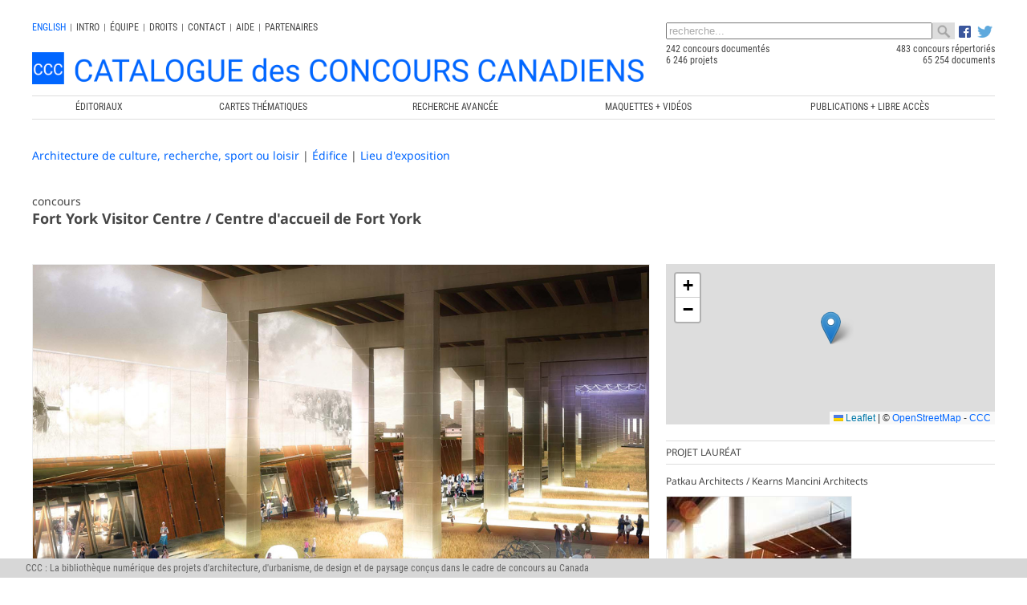

--- FILE ---
content_type: text/html; charset=UTF-8
request_url: https://ccc.umontreal.ca/fiche_concours.php?lang=fr&cId=188
body_size: 12300
content:
 

<!DOCTYPE html>

<html lang="fr"> 
<head>

	<meta charset="utf-8">
	<title>Fort York Visitor Centre / Centre d'accueil de Fort York, Canadian Competitions Catalogue / Catalogue des Concours Canadiens</title>
    
    <link rel="icon" type="image/x-icon" href="images/ccc.ico">
    
    <meta name="keywords" content="Fort York Visitor Centre / Centre d'accueil de Fort York - Concours d'architecture, architecture competitions, architecture canadienne, canadian architecture, LEAP, Laboratoire d'étude de l'architecture potentielle, Université de Montréal, École d'architecture, School of architecture">
    
    <meta name="description" content="Fort York Visitor Centre / Centre d'accueil de Fort York, Moteur de recherche sur les concours d'architecture au Canada depuis 1945. Search engine on architectural competitions in Canada since 1945">
    
	 <meta name="author" content="Chaire de recherche sur les concours et les pratiques contemporaines en architecture" >
    <meta name="Publisher" content="Chaire de recherche sur les concours et les pratiques contemporaines en architecture">
    <meta name="verify-v1" content="PyLebB49a8MS90lMBgh2kxJA6SHk60Bxy1MeeJLkZuw=" />

	<!-- Don't Forget the Viewport Metatag http://enva.to/A79s3G -->
	<meta name="viewport" content="width=device-width, initial-scale=1, maximum-scale=1"> 
  
	<!-- CSS -->
	<link rel="stylesheet" href="css/styles_v6.css?v=6.4">
	<link rel="stylesheet" href="css/icones-humaneco.css?v=1.1">
	            
	<!-- JS -->
	<script src="js/jquery-3.7.0.min.js"></script>

	<link rel="stylesheet" type="text/css" href="tipuedrop/tipuedrop.css?v=2.5">
	<script type="text/javascript" src="tipuedrop/tipuedrop.js?v=2.4"></script>

	<link rel="stylesheet" type="text/css" href="css/YouTubePopUp.css">
	<script type="text/javascript" src="js/YouTubePopUp.jquery.js"></script>
	<script type="text/javascript">
		jQuery(function(){
			jQuery("a.bla-1").YouTubePopUp();
			jQuery("a.bla-2").YouTubePopUp( { autoplay: 0 } ); // Disable autoplay
		});
	</script>
         
</head>

<!-- Matomo -->
<script type="text/javascript">
  var _paq = _paq || [];
  /* tracker methods like "setCustomDimension" should be called before "trackPageView" */
  _paq.push(['trackPageView']);
  _paq.push(['enableLinkTracking']);
  (function() {
    var u="//www.ccc.umontreal.ca/piwik/";
    _paq.push(['setTrackerUrl', u+'piwik.php']);
    _paq.push(['setSiteId', '1']);
    var d=document, g=d.createElement('script'), s=d.getElementsByTagName('script')[0];
    g.type='text/javascript'; g.async=true; g.defer=true; g.src=u+'piwik.js'; s.parentNode.insertBefore(g,s);
  })();
</script>
<!-- End Matomo Code -->

<body>

 <script type="text/javascript">
  $(document).ready(function() { 
	 	$(".menu").click(function() {
			$(".menu").toggleClass("active");
			$(".navbar-menu").toggleClass("active");
			console.log('Menu mobile !') ;
		});			  
  });
  
 </script> 

<!-- La barre grise visible en mode mobile -->
<div id="mheader">

		<div class="menu">
			<span></span>
		</div>	
			
		<div class="barre-mobile">
		  <form id="forme1" name="forme1" method="get" onSubmit="if (($('#searchKeywords1').val()=='recherche...') || ($('#searchKeywords1').val().trim().length<3)) { alert('La cl&eacute; de recherche doit faire plus de 2 caract&egrave;res !'); return false;} else return true;" action="resultats.php">
		  <table style="width:100%;margin-top:6px;padding-right:8px;" cellpadding="0" cellspacing="0">
		  <tr>
		  <td>
		   <div class="ajax-loader_bar"><img src="img/ajax-loader_bar.gif" /></div>
		    <input type="text" style="width:100%;color:#aaa;" class="ligne_recherche" name="searchKeywords" id="searchKeywords1" onfocus="if (this.value=='recherche...') this.value='' ; load_suggestions();" value="recherche..." autocomplete="off" />  
		   <div id="tipue_drop_content_mobile"></div>     		
		 </td>
		
		  <td  width="28">
				<svg style="padding-left:5px; padding-top:4px; margin-left:4px; cursor:pointer" xmlns="http://www.w3.org/2000/svg" width="24" height="24" fill="#006677" class="bi bi-search" viewBox="0 0 16 16" onClick="if (($('#searchKeywords1').val()=='recherche...') || ($('#searchKeywords1').val().trim().length<3)) { alert('La cl&eacute; de recherche doit faire plus de 2 caract&egrave;res !');} else { let strippedString = originalString.replace(/(<([^>]+)>)/gi, ''); $('#searchKeywords1').val(strippedString);  forme1.submit(); }">
				  <path d="M11.742 10.344a6.5 6.5 0 1 0-1.397 1.398h-.001c.03.04.062.078.098.115l3.85 3.85a1 1 0 0 0 1.415-1.414l-3.85-3.85a1.007 1.007 0 0 0-.115-.1zM12 6.5a5.5 5.5 0 1 1-11 0 5.5 5.5 0 0 1 11 0z"/>
				</svg>	  
		  </td>
		  </tr>
		  </table>
		  <input type="hidden" name="lang" value="fr" />           
		 </form>   
		</div>


  <!-- Menu principal mobile (680px et moins), accessible en cliquant sur les trois barres -->
  <div class="navbar-menu">
    <ul  class="menu-listing">
	    <li><a href="index.php?lang=fr" style="font-size:0.85em;"  data-ajax="false">CCC</a></li>
	    <li><a href="editoriaux.php?lang=fr" style="font-size:0.85em;"  data-ajax="false">&Eacute;ditoriaux</a></li>
	    <li><a href="geo2.php?lang=fr" style="font-size:0.85em;"  data-ajax="false">Cartes th&eacute;matiques</a></li>
	    <li><a href="categories.php?lang=fr" style="font-size:0.85em;"  data-ajax="false">Recherche avanc&eacute;e</a></li>
	    <li><a href="maquettes.php?lang=fr" style="font-size:0.85em;"  data-ajax="false">MAQUETTES + VID&Eacute;OS</a></li>
		 	    <li><a href="https://crc.umontreal.ca/publications-libre-acces/" target="blanck" style="font-size:0.85em;"  data-ajax="false">PUBLICATIONS + LIBRE ACCÈS</a></li>
	    	    <li>
	      <a href="https://www.facebook.com/pages/Catalogue-des-concours-canadiens/638810036176474" target="_blank">
	      <img src="logo/FB-f-Logo__blue_29.png" height="15px" />
	      </a>
	    </li>
	    <li style="padding-bottom:20px;">
	      <a href="https://twitter.com/CRC_CCC" target="_blank">
	      <img src="logo/Twitter_logo_blue_20.png" height="15px"  />
	      </a>
	    </li>
    </ul>
	</div>

</div>


<div class="wrapper" style="padding-bottom:0px; margin-bottom:0px;">  
    	
<header style="padding-top:0px; padding-bottom:25px; margin-bottom:0px;margin-top:5px;background-color:#fff">
        
<div class="hd1">
	<!-- Le menu secondaire non mobile (680px et plus) -->
	<div id="hd1_nonmobile">
		<div class="menu_top">
		 <a href="/fiche_concours.php?lang=en&cId=188" style="color:#0066FF">
		  english		 </a>
		</div>
		<div class="menu_top_div">|</div>	
		
		<div class="menu_top"><a href="intro.php?lang=fr">INTRO</a></div><div class="menu_top_div">|</div>
		<div class="menu_top"><a href="equipe.php?lang=fr">&Eacute;quipe</a></div><div class="menu_top_div">|</div>
		<div class="menu_top"><a href="droits.php?lang=fr">Droits</a></div><div class="menu_top_div">|</div>
		<div class="menu_top"><a href="contact.php?lang=fr">Contact</a></div>
		<div class="menu_top_div">|</div>
		<div class="menu_top"><a href="aide.php?lang=fr">Aide</a></div> 
		<div class="menu_top_div">|</div> 
		<div class="menu_top" id="myBtn" style="padding-right:0px;cursor:pointer;">Partenaires</div>
	</div>
	
	<!-- Le menu secondaire mobile par icones (680px et moins) -->
	<div id="hd1_mobile" >
 		<div class="menu_top" style=" margin-left:5px !important;margin-top:8px;font-weight: bold;font-size:12px;">
		 <a href="/fiche_concours.php?lang=en&cId=188" style="color:#0066FF">
		  english		 </a> 
		</div>
		
		<div class="menu_top">
			<a href="intro.php?lang=fr" title="Intro">
				<svg xmlns="http://www.w3.org/2000/svg" width="24" height="24" fill="#0066FF" class="bi bi-info-circle-fill" viewBox="0 0 16 16">
				  <path d="M8 16A8 8 0 1 0 8 0a8 8 0 0 0 0 16zm.93-9.412-1 4.705c-.07.34.029.533.304.533.194 0 .487-.07.686-.246l-.088.416c-.287.346-.92.598-1.465.598-.703 0-1.002-.422-.808-1.319l.738-3.468c.064-.293.006-.399-.287-.47l-.451-.081.082-.381 2.29-.287zM8 5.5a1 1 0 1 1 0-2 1 1 0 0 1 0 2z"/>
				</svg>
			</a>
		</div>
		
		<div class="menu_top">
        	<a href="equipe.php?lang=fr" title="&Eacute;quipe">
				<svg xmlns="http://www.w3.org/2000/svg" width="24" height="24" fill="#0066FF" class="bi bi-people-fill" viewBox="0 0 16 16">
				  <path d="M7 14s-1 0-1-1 1-4 5-4 5 3 5 4-1 1-1 1H7Zm4-6a3 3 0 1 0 0-6 3 3 0 0 0 0 6Zm-5.784 6A2.238 2.238 0 0 1 5 13c0-1.355.68-2.75 1.936-3.72A6.325 6.325 0 0 0 5 9c-4 0-5 3-5 4s1 1 1 1h4.216ZM4.5 8a2.5 2.5 0 1 0 0-5 2.5 2.5 0 0 0 0 5Z"/>
				</svg> 
         </a>
       </div>
       
		<div class="menu_top">
        	<a style="font-size:30px; line-height:20px" href="droits.php?lang=fr" title="Droits">
				<svg xmlns="http://www.w3.org/2000/svg" width="24" height="24" fill="#0066FF" class="bi bi-c-circle-fill" viewBox="0 0 16 16">
				  <path d="M16 8A8 8 0 1 1 0 8a8 8 0 0 1 16 0ZM8.146 4.992c.961 0 1.641.633 1.729 1.512h1.295v-.088c-.094-1.518-1.348-2.572-3.03-2.572-2.068 0-3.269 1.377-3.269 3.638v1.073c0 2.267 1.178 3.603 3.27 3.603 1.675 0 2.93-1.02 3.029-2.467v-.093H9.875c-.088.832-.75 1.418-1.729 1.418-1.224 0-1.927-.891-1.927-2.461v-1.06c0-1.583.715-2.503 1.927-2.503Z"/>
				</svg>        	
        	</a>
      </div>
      
		<div class="menu_top">
        	<a href="contact.php?lang=fr" title="Contact">
				<svg xmlns="http://www.w3.org/2000/svg" width="24" height="24" fill="#0066FF" class="bi bi-envelope-fill" viewBox="0 0 16 16">
				  <path d="M.05 3.555A2 2 0 0 1 2 2h12a2 2 0 0 1 1.95 1.555L8 8.414.05 3.555ZM0 4.697v7.104l5.803-3.558L0 4.697ZM6.761 8.83l-6.57 4.027A2 2 0 0 0 2 14h12a2 2 0 0 0 1.808-1.144l-6.57-4.027L8 9.586l-1.239-.757Zm3.436-.586L16 11.801V4.697l-5.803 3.546Z"/>
				</svg>        	       	
        	</a>
      </div>
      
		<div class="menu_top">
			<a href="aide.php?lang=fr"  title="Aide">
				<svg xmlns="http://www.w3.org/2000/svg" width="24" height="24" fill="#0066FF" class="bi bi-question-circle-fill" viewBox="0 0 16 16">
				  <path d="M16 8A8 8 0 1 1 0 8a8 8 0 0 1 16 0zM5.496 6.033h.825c.138 0 .248-.113.266-.25.09-.656.54-1.134 1.342-1.134.686 0 1.314.343 1.314 1.168 0 .635-.374.927-.965 1.371-.673.489-1.206 1.06-1.168 1.987l.003.217a.25.25 0 0 0 .25.246h.811a.25.25 0 0 0 .25-.25v-.105c0-.718.273-.927 1.01-1.486.609-.463 1.244-.977 1.244-2.056 0-1.511-1.276-2.241-2.673-2.241-1.267 0-2.655.59-2.75 2.286a.237.237 0 0 0 .241.247zm2.325 6.443c.61 0 1.029-.394 1.029-.927 0-.552-.42-.94-1.029-.94-.584 0-1.009.388-1.009.94 0 .533.425.927 1.01.927z"/>
				</svg>
			</a>
		</div> 
		
		<div class="menu_top" title="Partenaires" id="myBtn2" style="padding-right:0px;cursor:pointer;">
			<svg xmlns="http://www.w3.org/2000/svg" width="24" height="24" fill="#0066FF" class="bi bi-person-fill-add" viewBox="0 0 16 16">
			  <path d="M12.5 16a3.5 3.5 0 1 0 0-7 3.5 3.5 0 0 0 0 7Zm.5-5v1h1a.5.5 0 0 1 0 1h-1v1a.5.5 0 0 1-1 0v-1h-1a.5.5 0 0 1 0-1h1v-1a.5.5 0 0 1 1 0Zm-2-6a3 3 0 1 1-6 0 3 3 0 0 1 6 0Z"/>
			  <path d="M2 13c0 1 1 1 1 1h5.256A4.493 4.493 0 0 1 8 12.5a4.49 4.49 0 0 1 1.544-3.393C9.077 9.038 8.564 9 8 9c-5 0-6 3-6 4Z"/>
			</svg>		
		</div>
		
		<div style="clear:both; height:0px">&nbsp;</div>
	</div>		

<div style="width:100%;clear:both;padding-top:0px;">

<div class="logo_ccc2">
  <a href="index.php?lang=fr"> 
	   
		<img src="logo/Logo-header_FR.png" style="width: 100%;" /> 
	 
  </a>
</div>

</div>
             
 <script type="text/javascript">

  var suggestions_loaded = 0 ;
  function load_suggestions()
  {
	  if (suggestions_loaded == 0)
	  {
  		suggestions_loaded = 1 ;
		
	    $(".ligne_recherche").attr('disabled','disabled');
	    $('.ajax-loader_bar').show() ;
	    //call dummy animate on element, call ajax on finish handler
	    $('.ajax-loader_bar').animate({
		  opacity: 1
		}, 100, function() {
			
         $.ajaxSetup({
              async: false
         });
			$.ajax({
			  dataType: "script",
			  url: 'tipuedrop/pages_concours.js',
			  async: true,
			  success: function(data) {
					//console.log(data) ;
				  $('#searchKeywords2').tipuedrop({"mobile":"tipue_drop_content_mobile",
				  									"concours":"Concours",
												   "archivage":"Archivage en cours",
												   "lang":"fr"
												  });
				  $('#searchKeywords1').tipuedrop({"mobile":"tipue_drop_content_mobile",
													   "archivage":"Archivage en cours",
													   "concours":"Concours",
													   "lang":"fr"
													  });
				  $('.ajax-loader_bar').hide() ;
				  $(".ligne_recherche").removeAttr('disabled');
				  $(".ligne_recherche").focus();

			  },
			  error: function(jqXHR, textStatus, errorThrown) {alert(jqXHR+' '+textStatus+' '+errorThrown);}
			}); 

		});		
		
	  } 
  }
 </script> 
 
     
</div> 
     
<div class="hd2">
  <form id="forme2" name="forme2" method="get" onSubmit="if (($('#searchKeywords2').val()=='recherche...') || ($('#searchKeywords2').val().trim().length<3)) { alert('La cl&eacute; de recherche doit faire plus de 2 caract&egrave;res !'); return false} else return true;" action="resultats.php">  
  <table style="width:100%;" cellpadding="0" cellspacing="0">
  <tr>
  <td>
   <div class="ajax-loader_bar" id="lga"><img src="img/ajax-loader_bar.gif" /></div>   
   <input type="text" style="width:100%;color:#aaa;" class="ligne_recherche" name="searchKeywords"  id="searchKeywords2" onfocus="if (this.value=='recherche...') this.value=''; load_suggestions(); " value="recherche..." autocomplete="off" />  
   <div id="tipue_drop_content"></div>       
    </td>
    <td  width="28" bgcolor="#ddd" >
   <img src="img/toolbar_find.png" width="28"  align="absmiddle"  style="padding-left:5px;padding-right:5px; cursor:pointer" onClick="if (($('#searchKeywords2').val()=='recherche...') || ($('#searchKeywords2').val().trim().length<3)) { alert('La cl&eacute; de recherche doit faire plus de 2 caract&egrave;res !');} else forme2.submit();" /> 
   </td>

   <td width="50">
      <div style=" padding-top:0px; padding-left:5px;">
      <a href="https://www.facebook.com/pages/Catalogue-des-concours-canadiens/638810036176474" target="_blank">
      <img src="logo/FB-f-Logo__blue_29.png" height="15px" align="absbottom" />
      </a>
      
      <a href="https://twitter.com/CRC_CCC" target="_blank">
      <img src="logo/Twitter_logo_blue_20.png" height="15px" style="padding-left:5px;" align="absbottom" />
      </a>
      </div>  
   </td>
   
   </tr>
   </table>
   <input type="hidden" name="lang" value="fr" />
   
   </form>

   <div id="ccc_stats" style="width:100%">
      <table style="width:100%;" cellpadding="0" cellspacing="0">
      <tr style="width:100%">
        <td style="width:55%">
        	242 concours document&eacute;s        </td>
        <td style="width:45%; text-align:right">
        	483 concours r&eacute;pertori&eacute;s        </td>
      </tr>
      <tr>
        <td style="width:55%">
        	6 246 projets        </td>
        <td style="width:45%; text-align:right">
        	65 254 documents        </td>
      </tr>
      </table>  
  </div>         
          
</div>
                       
<div class="hd3">
  <!-- Menu principal non mobile (680px et plus) -->
  <div id="menu_960" style="float:left; clear:both; width:100%; margin-bottom:10px;">
   <a href="editoriaux.php?lang=fr"  data-ajax="false"><div class="menu_principal" style="width:14%;"><span>&Eacute;ditoriaux</span></div></a>
   <a href="geo2.php?lang=fr"  data-ajax="false"><div class="menu_principal"><span>Cartes th&eacute;matiques</span></div></a>
   <a href="categories.php?lang=fr"  data-ajax="false"><div class="menu_principal"><span>Recherche avanc&eacute;e</span></div></a>
   <a href="maquettes.php?lang=fr"  data-ajax="false"><div class="menu_principal"><span>MAQUETTES + VID&Eacute;OS</span></div></a>
     <a href="https://crc.umontreal.ca/publications-libre-acces/" target="blanck"  data-ajax="false"><div class="menu_principal" style="width:26%"><span>PUBLICATIONS + LIBRE ACCÈS</span></div></a>
    </div>  
  

  
  <!-- <nav id="menu" style="background-color:#ddd;text-transform:uppercase; font-size:1.0em; color:#333;">
  </nav> -->
  
</div>

</header>


<script>
$(document).ready(function() { 

	//Add Inactive Class To All Accordion Headers
	$('.accordion-header').toggleClass('inactive-header');
	
	//Set The Accordion Content Width
	//var contentwidth = $('.accordion-header').width();
	//$('.accordion-content').css({'width' : contentwidth });
	
	//Open The First Accordion Section When Page Loads
	//$('.accordion-header').first().toggleClass('active-header').toggleClass('inactive-header');
	//$('.accordion-content').first().slideDown().toggleClass('open-content');
	
	// The Accordion Effect
	$('.accordion-header').click(function () {
		if($(this).is('.inactive-header')) {
			$('.active-header').toggleClass('active-header').toggleClass('inactive-header').next().slideToggle().toggleClass('open-content');
			$(this).toggleClass('active-header').toggleClass('inactive-header');
			$(this).next().slideToggle().toggleClass('open-content');
		}
		
		else {
			$(this).toggleClass('active-header').toggleClass('inactive-header');
			$(this).next().slideToggle().toggleClass('open-content');
		}
	});
		
	if ( $('#concours_similaires').length ) 
		$('#concours_similaires').trigger( "click" );

});
 
</script>

<!-- COLONNE DE GAUCHE -->    
<div style="font-size:1.2em;">
  <a class="lien_bleu" style="font-size:14px;" href="liste.php?lang=fr&cat=4&ca=1">Architecture de culture, recherche, sport ou loisir</a> <span style="color:#464646;font-size:14px;">|</span> 
  
  <a class="lien_bleu" style="font-size:14px;" href="liste.php?lang=fr&cat=2&ca=2">Édifice</a> <span style="color:#464646;font-size:14px;">|</span> 
  
  <a class="lien_bleu" style="font-size:14px;" href="liste.php?lang=fr&cat=22&ca=3">Lieu d'exposition</a>
</div>

<section class="content">
<div style="width:100%; float:left; clear:both; padding-top:20px; padding-bottom:0px;">
  <div style="font-size:14px">
	concours  </div>
  
  <h1>
	Fort York Visitor Centre / Centre d'accueil de Fort York  </h1>
  
</div>
</section>


<section class="content">

  <a href="fiche_projet.php?lang=fr&pId=2348&etape=4">
  <img src="concours/188//g image significative.jpg" style="margin-bottom:25px;border:1px solid #eee" />
  </a>
  <div style="width:100%;float:left; padding:5px; text-align:center;background-color:#fff; border-top:1px solid #ddd; text-transform:uppercase;">
   Étape&nbsp;1  </div>

 

  <!--<div style="width:100%;float:left;padding:5px;text-align:center; background-color:#fff; border-top:2px solid #ddd;text-transform:uppercase;">
    Projet construit
  </div> -->
 
 <div style="width:100%; height:5px; clear:both"></div> 
      
  
  <div itemscope itemtype="http://schema.org/Organization" style="width:100%; float:left; background-color:#fff;padding:5px; margin-top:0px ;border-top:1px solid #ddd;" >
  <span itemprop="name">Patkau Architects / Kearns Mancini Architects</span>
   (Lauréat)  </div>
  
   <div style="width:100%;float:left; padding:5px;">
   
   <table style="margin: 0 auto;" cellpadding="0" cellspacing="0">
   <tr><td>
    <a href="fiche_projet.php?lang=fr&pId=2348&etape=1">   
    	<img src="concours/188/2348/ON20090188P001E1PDAL010061009H01.jpg" title="Patkau Architects / Kearns Mancini Architects" style="display:block;margin-left: auto;margin-right: auto;border:1px solid #eee;" /> 	
    </a>
   </td>
   
   
	</tr>
   </table>   
   
   </div>
  
  <div itemscope itemtype="http://schema.org/Organization" style="width:100%; float:left; background-color:#fff;padding:5px; margin-top:15px ;border-top:1px solid #ddd;" >
  <span itemprop="name">Baird Sampson Neuert Architects</span>
    </div>
  
   <div style="width:100%;float:left; padding:5px;">
   
   <table style="margin: 0 auto;" cellpadding="0" cellspacing="0">
   <tr><td>
    <a href="fiche_projet.php?lang=fr&pId=2349&etape=1">   
    	<img src="concours/188/2349/ON20090188P002E1PDAL010061110H00.jpg" title="Baird Sampson Neuert Architects" style="display:block;margin-left: auto;margin-right: auto;border:1px solid #eee;" /> 	
    </a>
   </td>
   
   
	</tr>
   </table>   
   
   </div>
  
  <div itemscope itemtype="http://schema.org/Organization" style="width:100%; float:left; background-color:#fff;padding:5px; margin-top:15px ;border-top:1px solid #ddd;" >
  <span itemprop="name">duToit Allsopp Hillier / duToit Architects</span>
    </div>
  
   <div style="width:100%;float:left; padding:5px;">
   
   <table style="margin: 0 auto;" cellpadding="0" cellspacing="0">
   <tr><td>
    <a href="fiche_projet.php?lang=fr&pId=2350&etape=1">   
    	<img src="concours/188/2350/ON20090188P003E1PDAL010061110H40.jpg" title="duToit Allsopp Hillier / duToit Architects" style="display:block;margin-left: auto;margin-right: auto;border:1px solid #eee;" /> 	
    </a>
   </td>
   
   
	</tr>
   </table>   
   
   </div>
  
  <div itemscope itemtype="http://schema.org/Organization" style="width:100%; float:left; background-color:#fff;padding:5px; margin-top:15px ;border-top:1px solid #ddd;" >
  <span itemprop="name">RAW Architects, in association with Gareth Hoskins Architects</span>
    </div>
  
   <div style="width:100%;float:left; padding:5px;">
   
   <table style="margin: 0 auto;" cellpadding="0" cellspacing="0">
   <tr><td>
    <a href="fiche_projet.php?lang=fr&pId=2351&etape=1">   
    	<img src="concours/188/2351/ON20090188P004E1PDAL010061111H30.jpg" title="RAW Architects, in association with Gareth Hoskins Architects" style="display:block;margin-left: auto;margin-right: auto;border:1px solid #eee;" /> 	
    </a>
   </td>
   
   
	</tr>
   </table>   
   
   </div>

    
</section><!--/ content-->

<!-- COLONNE DE DROITE -->		
<aside>

<link rel="stylesheet" href="leaflet/leaflet.css">
<script type="text/javascript" src="leaflet/leaflet.js"></script>

<script type="text/javascript">
var resolution = jQuery(window).width();
var z = 12 ;
if (resolution < 400) 
	z = 14 ; 

jQuery(document).ready(function() { 
	var map = L.map('responsive_map').setView([43.636526, -79.406887], z);
	
	L.tileLayer('https://tile.openstreetmap.org/{z}/{x}/{y}.png', {
	    attribution: '&copy; <a style="color:#0066FF;" href="https://www.openstreetmap.org/copyright">OpenStreetMap</a> - <span style="color:#0066FF;">CCC</span>'
	}).addTo(map);
	
	L.marker([43.636526, -79.406887]).addTo(map)
	    .bindPopup('Fort York Visitor Centre / Centre d\'accueil de Fort York') ;
	    	    
});
</script>

<div id="responsive_map" style="border-top:0px;height: 200px; width: 100%;" class="boite"></div>
		  
<div style="width:100%; clear:both; height:20px;"></div> 


    <article>
    <div class="titre_3">
		projet laur&eacute;at    </div>    
    </article>

	<a href="fiche_projet.php?lang=fr&pId=2348&etape=4">
	<div  itemscope itemtype="http://schema.org/Organization"  style="clear:both; width:100%; padding-bottom:10px;">
	Patkau Architects / Kearns Mancini Architects    </div>
	<div style="clear:both; width:100%; padding-bottom:10px;">
	    <img src="concours/188/ON20090188P001E1PDAL010061009H00.jpg" title="Patkau Architects / Kearns Mancini Architects" style="border:1px solid #eee"/>
   	</div>
    </a>


<div style="width:100%;padding:5px; margin-bottom:20px;border:1px solid #ddd;">
  <div style="width:100%; text-transform:uppercase; padding-bottom:1em;">INFORMATIONS G&Eacute;N&Eacute;RALES SUR LE CONCOURS</div>
  
  <table cellpadding="0" cellspacing="0" width="100%">
  <tr>
  <td width="33%">Ann&eacute;e</td>
  <td width="66%" style="font-weight:bold">2009</td>
  </tr>
  <tr>
  <td width="33%" valign="top">Localisation</td>
  <td width="66%" style="font-weight:bold">
  	660 Fleet Street West Toronto, Ontario, Canada  
  </td>
  </tr>
  
    
  <tr>
  <td width="33%" valign="top">&Eacute;tape</td>
  <td width="66%" style="font-weight:bold">
    Une &eacute;tape  </td>
  </tr>
  
    <tr>
  <td width="33%" valign="top">Concurrents</td>
  <td width="66%" style="font-weight:bold">4</td>  
  </tr>
   
  
   

  <tr>
  <td width="33%">&nbsp;</td>
  <td width="66%" style="font-weight:bold">&nbsp;</td>
  </tr>
  <tr>
  
    <tr>
  <td width="33%" valign="top">Superficie (m<sup>2</sup>)</td>
  <td width="66%" style="font-weight:bold">2023 m<sup>2</sup></td>
  </tr>
  <tr>
   
  
    <tr>
  <td width="33%" valign="top">Coût initial du projet</td>
  <td width="66%" style="font-weight:bold">12,200,000 $</td>
  </tr>
  <tr>
    
    

    
  

  <tr>
  <td width="33%">&nbsp;</td>
  <td width="66%" style="font-weight:bold">&nbsp;</td>
  </tr>
  <tr>

    <tr>
  <td width="33%"  valign="top">Maître d'ouvrage</td>
  <td width="66%" style="font-weight:bold">City of Toronto</td>  
  </tr>
   
    <tr>
  <td width="33%"  valign="top">
  	Conseiller professionnel  </td>
  <td width="66%" style="font-weight:bold">
  <div itemscope itemtype="http://schema.org/Person">
  <span itemprop="name">
  	David Oleson  </span>
  </div>
  </td>  
  </tr>
   
    <tr>
  <td width="33%" valign="top">
    Pr&eacute;sident du jury  </td>
  <td width="66%" style="font-weight:bold">
  <div itemscope itemtype="http://schema.org/Person">
    <span itemprop="name">Marianne McKenna</span>, Architecte  </div>
  </td>  
  </tr>
  
    
    
  <tr>
  <td width="33%" valign="top">Niveau de doc.</td>
  <td width="66%" style="font-weight:bold">75%</td>
  </tr>
  
  </table>
  
 
</div>

<div class="accordion-container">




  <div class="accordion-header">Description</div>  
  <div class="accordion-content">
	Centre d'accueil de Fort York<br />
Concours de design<br />
<br />
En 2012, les Canadiens commémoreront le bicentenaire de la guerre de 1812 et les 200 années de paix et de prospérité qui ont suivi. Cette étape importante arrive à point nommé pour réaliser un investissement significatif dans le lieu historique national de Fort York, le berceau de la ville de Toronto. Il s'agit du plus ancien établissement de la ville, d'une ressource exceptionnelle pour l'apprentissage et la découverte, et d'une pierre angulaire des plans de revitalisation du front de mer de la ville.<br />
<br />
La ville de Toronto s'est engagée à revitaliser le site avec une vision qui comprend : un plan d'espace ouvert pour l'ensemble du site de 43 acres (18 ha), permettant aux visiteurs d'explorer, d'apprécier et de comprendre le site physique au-delà du fort fortifié ; la restauration et l'ouverture de tous les bâtiments historiques au public pour la première fois de son histoire et l'approfondissement du contenu et de la diversité des expositions et de la programmation. Le besoin d'un centre d'accueil dynamique a été identifié comme la première priorité, car il répondra à notre ambition de faire revivre le passé du fort et de montrer sa pertinence pour l'avenir.<br />
<br />
Le centre d'accueil, dont le coût est estimé à environ 15,5 millions de dollars (y compris les coûts indirects, mais sans tenir compte de l'aménagement paysager et des expositions) et dont l'ouverture est prévue en juin 2012 (la construction du bâtiment devant être achevée en décembre 2011), fonctionnera comme un « carrefour », reliant le visiteur à l'ensemble du site historique national de 18 hectares, reliant le site aux communautés voisines, et contribuant à une identité plus cohérente et à une expérience améliorée pour les visiteurs. L'installation de 21 000 pieds carrés, qui sera située à l'extérieur des portes ouest du fort, répondra à un certain nombre de besoins, notamment : un point d'entrée visible au site ; une porte d'entrée importante ; la réception ; la vente au détail ; la restauration ; et d'autres installations pour améliorer l'expérience des visiteurs : l'orientation du site ; les programmes d'interprétation ; l'espace d'exposition ; l'augmentation du commerce de voyage vers le site ; une présence soutenue de la communauté sur le site ; et un espace permanent pour les bureaux des conservateurs et les fonctions administratives.<br />
<br />
Le centre d'accueil des visiteurs de Fort York a été identifié comme un élément manquant majeur depuis plus de 25 ans, et il est essentiel pour atteindre les objectifs suivants :<br />
-fournir une nouvelle présence physique majeure pour attirer l'attention des résidents et des visiteurs sur le fait qu'il y a quelque chose de nouveau à Fort York ;<br />
-orienter les visiteurs par la présentation d'un programme audiovisuel et d'autres médias (éduquer les visiteurs sur la meilleure façon d'interpréter ce qu'ils verront sur le site - ne pas remplacer l'expérience sur le site) ;<br />
-offrir aux visiteurs une meilleure installation équipée de toilettes, d'une boutique de souvenirs, d'un service de restauration, d'un espace polyvalent et d'autres services pour améliorer l'expérience des visiteurs ;<br />
-élargir la programmation publique en fournissant des installations améliorées et en éliminant les contraintes imposées par les conditions météorologiques ;<br />
-répondre aux besoins plus larges de la communauté en fournissant des espaces qui peuvent être utilisés par la communauté pendant les heures non publiques du Fort (espace polyvalent, expérience théâtrale, salle de réunion communautaire, etc ;)<br />
-contribuer à générer des revenus ;<br />
-fournir des installations de soutien telles que des bureaux de conservation et un stockage limité d'artefacts afin de libérer les structures historiques des utilisations non publiques.<br />
<br />
Le nombre important de réaménagements autour du Fort, combiné au désir d'élargir la programmation et de faire découvrir le site et son importance à de nouveaux publics, justifie une approche plus multifonctionnelle que celle d'un centre d'accueil muséal traditionnel. Il existe une formidable opportunité d'intégrer d'autres usages communautaires dans la conception du centre d'accueil, ou au moins de s'assurer que l'installation est multifonctionnelle en tant que centre communautaire/point focal au bénéfice du Fort et des communautés qui l'entourent. Le centre d'interprétation servira de plaque tournante pour :<br />
<br />
-Relier le visiteur à l'ensemble du site historique national de 43 acres :<br />
-Relier le lieu historique national du Fort York à la communauté avoisinante ;<br />
-Contribuer à une identité plus cohérente du lieu historique national et à une meilleure expérience pour les visiteurs - dès leur arrivée ;<br />
-Remplir les rôles et les fonctions suivants :<br />
<br />
Porte d'entrée - les visiteurs entrent dans l'expérience interprétée par le centre d'accueil, qui comprend la réception, la billetterie, le rassemblement des groupes, les services tels que les toilettes ;<br />
<br />
Seuil - soutient la mission principale du site qui est d'éduquer les visiteurs, fournit les éléments d'interprétation manquants, tels que le film d'orientation, expose les trésors qu'il est préférable de ne pas trouver dans les bâtiments historiques, les programmes publics et éducatifs, l'exposition immersive multisensorielle ;<br />
<br />
Lieu de rencontre - lieu où la communauté et les visiteurs se rassemblent, et qui prévoit donc un café, des salles de réunion, un espace pour les locations, ainsi que des espaces extérieurs - terrasse de café, zone d'activités thématiques pour les enfants ;<br />
<br />
Service et soutien du site - centre d'opérations pour le Fort, afin d'améliorer la capacité et l'efficacité de la prestation des programmes et des services et d'améliorer la capacité de génération de revenus.<br />
<br />
(Tiré des documents de concours)<br />
<br />
(Traduction automatisée non officielle)&nbsp;
  </div>


  <div class="accordion-header">Commentaires du jury</div>  
  <div class="accordion-content">
  Le jury a été très impressionné par la qualité de toutes les propositions et a apprécié le niveau de détail et de réflexion dont elles témoignent. Tous les projets ont été examinés en détail par le jury au cours d'une session qui a duré toute la journée.<br />
<br />
(Tiré du rapport du jury)<br />
<br />
(Traduction CRC)<br />
<br />
(Consultez les projets des concurrents pour les commentaires spécifiques du jury)&nbsp;
  </div>





  <div class="accordion-header">Liste des concurrents</div>  
  <div class="accordion-content">
  <ul>
  
  	<li>  
    <a href="fiche_projet.php?lang=fr&pId=2348&etape=1">
    <div itemscope itemtype="http://schema.org/Organization" >
    	<span itemprop="name">Patkau Architects / Kearns Mancini Architects (Lauréat)</span>
    </div>
    </a>
    </li>
 
  	<li>  
    <a href="fiche_projet.php?lang=fr&pId=2349&etape=1">
    <div itemscope itemtype="http://schema.org/Organization" >
    	<span itemprop="name">Baird Sampson Neuert Architects</span>
    </div>
    </a>
    </li>
 
  	<li>  
    <a href="fiche_projet.php?lang=fr&pId=2350&etape=1">
    <div itemscope itemtype="http://schema.org/Organization" >
    	<span itemprop="name">duToit Allsopp Hillier / duToit Architects</span>
    </div>
    </a>
    </li>
 
  	<li>  
    <a href="fiche_projet.php?lang=fr&pId=2351&etape=1">
    <div itemscope itemtype="http://schema.org/Organization" >
    	<span itemprop="name">RAW Architects, in association with Gareth Hoskins Architects</span>
    </div>
    </a>
    </li>
 
  </ul>
  </div>
  
  <div class="accordion-header">Encadrement et Jury</div>  
  <div class="accordion-content">
  
  <table width="100%">
    <tr>
  <td width="50%">Pr&eacute;sident du jury</td>
  <td width="50%">
  <div itemscope itemtype="http://schema.org/Person">
  <span itemprop="name">Marianne McKenna</span>, Architecte  </div>
  </td>  
  </tr>
    
   <tr><td width="50%" valign="top">Jury</td><td width="50%"><div itemscope itemtype="http://schema.org/Person"><span itemprop="name">George Dark</span>, Urbaniste</div></td></tr><tr><td width="50%" valign="top">&nbsp;</td><td width="50%"><div itemscope itemtype="http://schema.org/Person"><span itemprop="name">Antonio Gomez-Palacio</span>, Urbaniste</div></td></tr><tr><td width="50%" valign="top">&nbsp;</td><td width="50%"><div itemscope itemtype="http://schema.org/Person"><span itemprop="name">Rick Haldenby</span>, Architecte</div></td></tr><tr><td width="50%" valign="top">&nbsp;</td><td width="50%"><div itemscope itemtype="http://schema.org/Person"><span itemprop="name">Rocco Maragna</span>, Architecte</div></td></tr><tr><td width="50%" valign="top">&nbsp;</td><td width="50%"><div itemscope itemtype="http://schema.org/Person"><span itemprop="name">Charles Pachter</span>, Artiste</div></td></tr><tr><td width="50%" valign="top">&nbsp;</td><td width="50%"><div itemscope itemtype="http://schema.org/Person"><span itemprop="name">Anthony Tung</span>, Urbaniste</div></td></tr> 
  <tr>
  <td width="50%">&nbsp;</td>
  <td width="50%" style="font-weight:bold">&nbsp;</td>
  </tr>
  
    </td>  
  </tr> 

  <tr>
  <td width="50%">&nbsp;</td>
  <td width="50%" style="font-weight:bold">&nbsp;</td>
  </tr>
  
    </td>  
  </tr> 



  <tr>
  <td width="50%">&nbsp;</td>
  <td width="50%" style="font-weight:bold">&nbsp;</td>
  </tr>
  <tr>
 
    <tr><td width="50%" valign="top">Comit&eacute; technique</td><td width="50%"><div itemscope itemtype="http://schema.org/Person"><span itemprop="name">John Bryson</span></div></td></tr><tr><td width="50%" valign="top">&nbsp;</td><td width="50%"><div itemscope itemtype="http://schema.org/Person"><span itemprop="name">O.P. McCarthy</span></div></td></tr><tr><td width="50%" valign="top">&nbsp;</td><td width="50%"><div itemscope itemtype="http://schema.org/Person"><span itemprop="name">David O'Hara</span></div></td></tr><tr><td width="50%" valign="top">&nbsp;</td><td width="50%"><div itemscope itemtype="http://schema.org/Person"><span itemprop="name">David Spittal</span></div></td></tr><tr><td width="50%" valign="top">&nbsp;</td><td width="50%"><div itemscope itemtype="http://schema.org/Person"><span itemprop="name">Ron Williamson</span></div></td></tr>

  
  
  </table>
        
  </div>

  <div class="accordion-header">Calendrier</div>  
  <div class="accordion-content">
    Présélection sur dossier<br />
2 février 2009 : Lancement du concours<br />
11 mars 2009 :Date limite de dépôt des candidatures<br />
Mars 2009 : Sélection des 5 finalistes<br />
<br />
Étape 1, concours :<br />
8 octobre 2009 : Visite du site avec les finalistes<br />
13 novembre 2009 : Fin de la période de questions<br />
3 décembre 2009 : Dépôt des propositions<br />
4 au 6 décembre 2009 : Exposition des projets (ouvert au public)<br />
4 au 8 décembre 2009 : Évaluation du comité technique<br />
9 au 16 décembre 2009 : Délibération des membres du jury<br />
Fin décembre 2009 : Annonce du lauréat<br />
<br />
Construction :<br />
Décembre 2011 : Fin des travaux<br />
Juin 2012 : Inauguration&nbsp;
  </div>
  
  <div class="accordion-header">Revue de presse</div>  
  <div class="accordion-content">
    University of Toronto, Faculty of Architecture : 17-02-2009<br />
<br><br><br />
canadianarchitect.com : 18-02-2009<br><br />
canadianarchitect.com : 08-12-2009<br><br />
canadianarchitect.com : 18-12-2009<br><br />
canadianarchitect.com : 01-02-2010<br />
<br><br><br />
heritagetoronto.org : 01-12-2009<br><br />
heritagetoronto.org : 18-12-2009&nbsp;
  </div> 


      <div class="accordion-header-vide">
   <div style="float:left">Liste des documents g&eacute;n&eacute;raux&nbsp;</div>
   <div style="text-transform:lowercase">(non accessibles)</div>
  </div>  
  <div class="accordion-content">
  <ul>
      </ul>
  </div>



  


</div>
		      		
</aside>
		
	
<div style="width:100%; clear:both; padding-bottom:0px; margin-top:40px; padding-top:20px;margin-bottom:50px;">
 
<div style="clear:both; width:100%;font-family:Roboto Condensed, Arial, Helvetica, sans-serif; border-top:1px solid #ddd; border-bottom:1px solid #ddd; padding-top:10px; margin-top:10px;padding-bottom:10px; margin-bottom:20px;">
        
AVIS IMPORTANT : Sauf indication contraire, les photographies d'édifices et de projets proviennent d'archives professionnelles ou institutionnelles. Toute reproduction ne peut être autorisée que par les architectes, concepteurs ou les responsables des bureaux, consortiums ou centres d'archives concernés. Les chercheurs de la <a class="lien_bleu" href="http://www.crc.umontreal.ca?lang=fr" target="_blank">Chaire de recherche du Canada en architecture, concours et médiations de l'excellence</a> ne peuvent être tenus responsables pour les omissions ou les inexactitudes, mais souhaitent recevoir les commentaires et informations pertinentes afin d'effectuer les modifications nécessaires lors de la prochaine mise à jour.<br />
<a class="lien_bleu" href="mailto:info@ccc.umontreal.ca">info@ccc.umontreal.ca</a>   
     
</div>
 
  
<div style="margin-top:1%;float:left; width:20%;font-size:12px;">
 Production</div>

<div style="float:right; width:15%; ">
 <a href="https://www.umontreal.ca" target="_blank">
 <img src="partenaires/UdeM.png" align="right" />
 </a>
</div>

<div style="float:right; width:20%;margin-top:1%;">
 <a href="https://leap-architecture.org?lang=fr" target="_blank">
 <img src="CRCLEAP/leap-p-taille4.png"  align="right" />
 </a>
</div>  
  
<div style="float:right; width:45%;margin-top:1%;">
 <a href="https://www.crc.umontreal.ca?lang=fr" target="_blank">
 <!-- <img src="CRCLEAP/LogoCRC_fr.png" align="right" style="position:relative;left:-4px;" /> -->
 <img src="CRCLEAP/Logo_CRC_fr-01.png" align="right" style="position:relative;left:-4px;" />
 </a>
</div>
 
<div style="float:left; clear:both; width:100%; height:1px;"></div>

<!-- <a id="partenaires"> -->
<div style="margin-top:2%;float:left; width:20%;margin-top:10px; font-size:12px;">
 Partenaires</div>
  
<div style="float:right; width:15%;padding:0%;margin-top:2%;padding-bottom:0px;padding-top:0px;border:0px solid #666;">
 <a href="https://frq.gouv.qc.ca/societe-et-culture/" target="_blank">
 <img src="partenaires/FRSCQ.png" align="right" />
 </a>
</div>  
       
<div style="float:right; width:38%;margin-top:2%;padding:0%;margin-right:2%;">
  <a href="http://www.sshrc-crsh.gc.ca/" target="_blank">
  <img src="partenaires/CRSH.png" />
  </a>
</div> 
 
<div style="float:right; width:23%;padding:0%;margin-top:2%;margin-right:2%;">
 <a href="http://www.innovation.ca/" target="_blank">
 <img src="partenaires/INNO.png" />
 </a>
</div>
 
<div style="float:left; clear:both; width:100%; height:40px;"></div>
  
</div>
        
        

<div class="modal"  id="part_modal">
 <div class="modal-content">

 	<span class="close">&times;</span>

	<div style=" font-size:20px; font-weight:bold; width:100%;padding-bottom:5px; width:100%; border-bottom:1px solid #CCC; margin-bottom:10px;text-transform: uppercase;font-family:Roboto Condensed;">Production</div>

	<div style="width:100%; float:right">
	<a href="https://www.umontreal.ca" target="_blank">
	  <img src="img_modal/UdeM.png" align="left" height="60px;" />
	</a>
	</div>
	<div style="width:100%; height:12px; clear:both"></div>

	<div style="width:100%; float:right">
	<a href="https://www.crc.umontreal.ca" target="_blank">
	  <!-- <img src="img_modal/logo_CRC_noir_fr.png" align="left" /> -->
	  <img src="CRCLEAP/LogoCRC_fr.png" align="left" style="padding-bottom:20px;" />
	</a>
	</div>
	<div style="width:100%; height:1px; clear:both"></div>

	<div style="width:75%; float:left">
	<a href="https://leap-architecture.org" target="_blank">
	  <img src="img_modal/leap-p-taille2.png" align="left" />
	</a>
	</div>
	<div style="width:100%; height:30px; clear:both"></div>

	<div style=" font-size:20px; font-weight:bold; width:100%;padding-bottom:5px; width:100%; border-bottom:1px solid #CCC; margin-bottom:10px;text-transform: uppercase;font-family:Roboto Condensed;">Partenaires</div>

	<div style="width:80%; float:left; max-width: 280px;">
	  <a href="https://www.innovation.ca/" target="_blank">  
		<img src="img_modal/INNO.png" align="left" />
	  </a>
	</div>
	<div style="width:100%; height:12px; clear:both"></div>

	<div style="width:100%; float:right">
	 <a href="https://www.sshrc-crsh.gc.ca/" target="_blank">
	  <img src="img_modal/CRSH.png" align="left" />
	 </a>
	</div>

	<div style="width:100%; height:12px; clear:both"></div>

	<div style="width:100%; float:right">
	<a href="https://frq.gouv.qc.ca/societe-et-culture/" target="_blank">
	  <img src="img_modal/logo-fqrsc.gif" align="left" />
	  </a>
	</div>

	<div style="width:100%; height:10px; clear:both"></div>



  </div> <!-- Fin modal-content -->

</div> <!-- Fin du div modal partenaires -->

<script>
// Get the modal
var modal = document.getElementById("part_modal");

// Get the button that opens the modal
var btn = document.getElementById("myBtn");
var btn2 = document.getElementById("myBtn2");

// Get the <span> element that closes the modal
var span = document.getElementsByClassName("close")[0];

// When the user clicks the button, open the modal 
btn.onclick = function() {
  modal.style.display = "block";
}
btn2.onclick = function() {
  modal.style.display = "block";
}

// When the user clicks on <span> (x), close the modal
span.onclick = function() {
  modal.style.display = "none";
}

// When the user clicks anywhere outside of the modal, close it
window.onclick = function(event) {
  if (event.target == modal) {
    modal.style.display = "none";
  }
}
</script>
 
 
 
    
</div><!--/ wrapper-->  
    
        
	<footer class="fh">
 	<div class="wrapper" style="padding-left: 0px !important;">
       
       <!-- <div style="padding-bottom:0px; font-size:12px; font-family:'Roboto Condensed', Arial, Helvetica, sans-serif;color:#666"> -->          
       <div style="padding-bottom:0px; font-size:12px;font-family:Roboto Condensed;color:#666">          
       CCC : La biblioth&egrave;que num&eacute;rique des projets d'architecture, d'urbanisme, de design et de paysage con&ccedil;us dans le cadre de concours au Canada       </div>
                                    
   </div>		
     
	</footer>

</body>
</html>